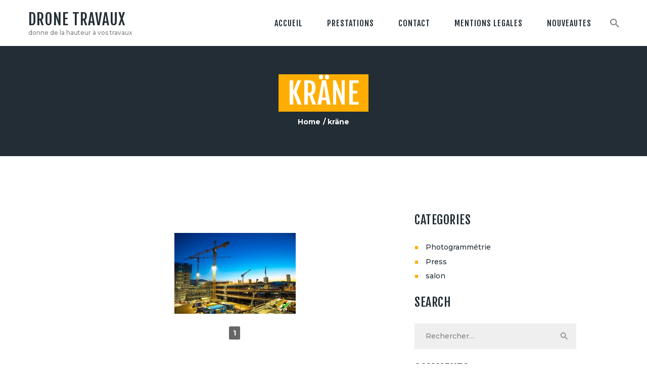

--- FILE ---
content_type: text/html; charset=UTF-8
request_url: https://dronetravaux.com/ngg_tag/krane/
body_size: 13693
content:
<!DOCTYPE html><html lang="fr-FR" class="no-js scheme_default"><head><meta charset="UTF-8"><meta name="viewport" content="width=device-width, initial-scale=1, maximum-scale=1"><meta name="format-detection" content="telephone=no"><link rel="stylesheet" id="ao_optimized_gfonts" href="https://fonts.googleapis.com/css?family=Ubuntu%7CFjalla+One:400,400italic,700,700italic%7CMontserrat:400,500,700&#038;subset=greek%2Clatin%2Cgreek-ext%2Cvietnamese%2Ccyrillic-ext%2Clatin-ext%2Ccyrillic%2Clatin%2Clatin-ext&amp;display=swap" /><link rel="profile" href="https://gmpg.org/xfn/11"><link rel="pingback" href=""><link media="all" href="https://dronetravaux.com/wp-content/cache/autoptimize/css/autoptimize_833c85b9841dd7be3b4b9545d3ddcf88.css" rel="stylesheet" /><link media="only screen and (max-width: 768px)" href="https://dronetravaux.com/wp-content/cache/autoptimize/css/autoptimize_164ccbfc71db096c97870abc99e0edd8.css" rel="stylesheet" /><title>kräne &#8211; Drone Travaux</title><meta name='robots' content='max-image-preview:large' /><link rel='dns-prefetch' href='//ajax.googleapis.com' /><link href='https://sp-ao.shortpixel.ai' rel='preconnect' /><link href='https://fonts.gstatic.com' crossorigin='anonymous' rel='preconnect' /><link rel="alternate" type="application/rss+xml" title="Drone Travaux &raquo; Flux" href="https://dronetravaux.com/feed/" /><link rel="alternate" type="application/rss+xml" title="Drone Travaux &raquo; Flux des commentaires" href="https://dronetravaux.com/comments/feed/" /><link rel="alternate" type="application/rss+xml" title="Flux pour Drone Travaux &raquo; kräne Mot-Clé de l&#039;image" href="https://dronetravaux.com/ngg_tag/krane/feed/" /><link rel="alternate" title="oEmbed (JSON)" type="application/json+oembed" href="https://dronetravaux.com/wp-json/oembed/1.0/embed?url" /><link rel="alternate" title="oEmbed (XML)" type="text/xml+oembed" href="https://dronetravaux.com/wp-json/oembed/1.0/embed?url&#038;format=xml" /><link property="stylesheet" rel='stylesheet' id='jquery-ui-theme-css' href='https://ajax.googleapis.com/ajax/libs/jqueryui/1.11.4/themes/smoothness/jquery-ui.min.css' type='text/css' media='all' /> <script type="text/javascript" src="https://dronetravaux.com/wp-includes/js/jquery/jquery.min.js" id="jquery-core-js"></script> <link rel="https://api.w.org/" href="https://dronetravaux.com/wp-json/" /><link rel="alternate" title="JSON" type="application/json" href="https://dronetravaux.com/wp-json/wp/v2/posts/0" /> <script type="text/javascript">window.ccb_nonces = {"ccb_paypal":"ba38423850","ccb_stripe":"105eeef6f5","ccb_contact_form":"8051e04a33","ccb_woocommerce":"200e601074"};</script> <script>document.documentElement.className = document.documentElement.className.replace( 'no-js', 'js' );</script> <noscript><style>.woocommerce-product-gallery{ opacity: 1 !important; }</style></noscript><meta name="generator" content="Powered by WPBakery Page Builder - drag and drop page builder for WordPress."/><meta name="generator" content="Powered by Slider Revolution 6.1.1 - responsive, Mobile-Friendly Slider Plugin for WordPress with comfortable drag and drop interface." /><link rel="icon" href="https://sp-ao.shortpixel.ai/client/q_glossy,ret_img,w_32,h_32/https://dronetravaux.com/wp-content/uploads/2019/09/cropped-logo-32x32.jpg" sizes="32x32" /><link rel="icon" href="https://sp-ao.shortpixel.ai/client/q_glossy,ret_img,w_192,h_192/https://dronetravaux.com/wp-content/uploads/2019/09/cropped-logo-192x192.jpg" sizes="192x192" /><link rel="apple-touch-icon" href="https://sp-ao.shortpixel.ai/client/q_glossy,ret_img,w_180,h_180/https://dronetravaux.com/wp-content/uploads/2019/09/cropped-logo-180x180.jpg" /><meta name="msapplication-TileImage" content="https://dronetravaux.com/wp-content/uploads/2019/09/cropped-logo-270x270.jpg" /> <script type="text/javascript">function setREVStartSize(a){try{var b,c=document.getElementById(a.c).parentNode.offsetWidth;if(c=0===c||isNaN(c)?window.innerWidth:c,a.tabw=void 0===a.tabw?0:parseInt(a.tabw),a.thumbw=void 0===a.thumbw?0:parseInt(a.thumbw),a.tabh=void 0===a.tabh?0:parseInt(a.tabh),a.thumbh=void 0===a.thumbh?0:parseInt(a.thumbh),a.tabhide=void 0===a.tabhide?0:parseInt(a.tabhide),a.thumbhide=void 0===a.thumbhide?0:parseInt(a.thumbhide),a.mh=void 0===a.mh||""==a.mh?0:a.mh,"fullscreen"===a.layout||"fullscreen"===a.l)b=Math.max(a.mh,window.innerHeight);else{for(var d in a.gw=Array.isArray(a.gw)?a.gw:[a.gw],a.rl)(void 0===a.gw[d]||0===a.gw[d])&&(a.gw[d]=a.gw[d-1]);for(var d in a.gh=void 0===a.el||""===a.el||Array.isArray(a.el)&&0==a.el.length?a.gh:a.el,a.gh=Array.isArray(a.gh)?a.gh:[a.gh],a.rl)(void 0===a.gh[d]||0===a.gh[d])&&(a.gh[d]=a.gh[d-1]);var e,f=Array(a.rl.length),g=0;for(var d in a.tabw=a.tabhide>=c?0:a.tabw,a.thumbw=a.thumbhide>=c?0:a.thumbw,a.tabh=a.tabhide>=c?0:a.tabh,a.thumbh=a.thumbhide>=c?0:a.thumbh,a.rl)f[d]=a.rl[d]<window.innerWidth?0:a.rl[d];for(var d in e=f[0],f)e>f[d]&&0<f[d]&&(e=f[d],g=d);var h=c>a.gw[g]+a.tabw+a.thumbw?1:(c-(a.tabw+a.thumbw))/a.gw[g];b=a.gh[g]*h+(a.tabh+a.thumbh)}void 0===window.rs_init_css&&(window.rs_init_css=document.head.appendChild(document.createElement("style"))),document.getElementById(a.c).height=b,window.rs_init_css.innerHTML+="#"+a.c+"_wrapper { height: "+b+"px }"}catch(a){console.log("Failure at Presize of Slider:"+a)}};</script> <noscript><style>.wpb_animate_when_almost_visible { opacity: 1; }</style></noscript><script src="https://dronetravaux.com/wp-content/cache/autoptimize/js/autoptimize_3af4877633e35b7aed71d8a861e9de25.js"></script><link property="stylesheet" rel='stylesheet' id='ngg_trigger_buttons-css' href='https://dronetravaux.com/wp-content/plugins/nextgen-gallery/products/photocrati_nextgen/modules/nextgen_gallery_display/static/trigger_buttons.css' type='text/css' media='all' />
<link property="stylesheet" rel='stylesheet' id='simplelightbox-0-css' href='https://dronetravaux.com/wp-content/plugins/nextgen-gallery/products/photocrati_nextgen/modules/lightbox/static/simplelightbox/simple-lightbox.css' type='text/css' media='all' />
<link property="stylesheet" rel='stylesheet' id='fontawesome_v4_shim_style-css' href='https://use.fontawesome.com/releases/v5.3.1/css/v4-shims.css' type='text/css' media='all' />
<link property="stylesheet" rel='stylesheet' id='fontawesome-css' href='https://use.fontawesome.com/releases/v5.3.1/css/all.css' type='text/css' media='all' />
<link property="stylesheet" rel='stylesheet' id='nextgen_basic_thumbnails_style-css' href='https://dronetravaux.com/wp-content/plugins/nextgen-gallery/products/photocrati_nextgen/modules/nextgen_basic_gallery/static/thumbnails/nextgen_basic_thumbnails.css' type='text/css' media='all' />
<link property="stylesheet" rel='stylesheet' id='nextgen_pagination_style-css' href='https://dronetravaux.com/wp-content/plugins/nextgen-gallery/products/photocrati_nextgen/modules/nextgen_pagination/static/style.css' type='text/css' media='all' />
<style id='global-styles-inline-css' type='text/css'>
:root{--wp--preset--aspect-ratio--square: 1;--wp--preset--aspect-ratio--4-3: 4/3;--wp--preset--aspect-ratio--3-4: 3/4;--wp--preset--aspect-ratio--3-2: 3/2;--wp--preset--aspect-ratio--2-3: 2/3;--wp--preset--aspect-ratio--16-9: 16/9;--wp--preset--aspect-ratio--9-16: 9/16;--wp--preset--color--black: #000000;--wp--preset--color--cyan-bluish-gray: #abb8c3;--wp--preset--color--white: #ffffff;--wp--preset--color--pale-pink: #f78da7;--wp--preset--color--vivid-red: #cf2e2e;--wp--preset--color--luminous-vivid-orange: #ff6900;--wp--preset--color--luminous-vivid-amber: #fcb900;--wp--preset--color--light-green-cyan: #7bdcb5;--wp--preset--color--vivid-green-cyan: #00d084;--wp--preset--color--pale-cyan-blue: #8ed1fc;--wp--preset--color--vivid-cyan-blue: #0693e3;--wp--preset--color--vivid-purple: #9b51e0;--wp--preset--color--bg-color: #ffffff;--wp--preset--color--bd-color: #dbdada;--wp--preset--color--text: #7e8285;--wp--preset--color--text-dark: #222d35;--wp--preset--color--text-light: #b7b7b7;--wp--preset--color--text-link: #ffad00;--wp--preset--color--text-hover: #ffad00;--wp--preset--color--text-link-2: #80d572;--wp--preset--color--text-hover-2: #8be77c;--wp--preset--color--text-link-3: #ddb837;--wp--preset--color--text-hover-3: #eec432;--wp--preset--gradient--vivid-cyan-blue-to-vivid-purple: linear-gradient(135deg,rgb(6,147,227) 0%,rgb(155,81,224) 100%);--wp--preset--gradient--light-green-cyan-to-vivid-green-cyan: linear-gradient(135deg,rgb(122,220,180) 0%,rgb(0,208,130) 100%);--wp--preset--gradient--luminous-vivid-amber-to-luminous-vivid-orange: linear-gradient(135deg,rgb(252,185,0) 0%,rgb(255,105,0) 100%);--wp--preset--gradient--luminous-vivid-orange-to-vivid-red: linear-gradient(135deg,rgb(255,105,0) 0%,rgb(207,46,46) 100%);--wp--preset--gradient--very-light-gray-to-cyan-bluish-gray: linear-gradient(135deg,rgb(238,238,238) 0%,rgb(169,184,195) 100%);--wp--preset--gradient--cool-to-warm-spectrum: linear-gradient(135deg,rgb(74,234,220) 0%,rgb(151,120,209) 20%,rgb(207,42,186) 40%,rgb(238,44,130) 60%,rgb(251,105,98) 80%,rgb(254,248,76) 100%);--wp--preset--gradient--blush-light-purple: linear-gradient(135deg,rgb(255,206,236) 0%,rgb(152,150,240) 100%);--wp--preset--gradient--blush-bordeaux: linear-gradient(135deg,rgb(254,205,165) 0%,rgb(254,45,45) 50%,rgb(107,0,62) 100%);--wp--preset--gradient--luminous-dusk: linear-gradient(135deg,rgb(255,203,112) 0%,rgb(199,81,192) 50%,rgb(65,88,208) 100%);--wp--preset--gradient--pale-ocean: linear-gradient(135deg,rgb(255,245,203) 0%,rgb(182,227,212) 50%,rgb(51,167,181) 100%);--wp--preset--gradient--electric-grass: linear-gradient(135deg,rgb(202,248,128) 0%,rgb(113,206,126) 100%);--wp--preset--gradient--midnight: linear-gradient(135deg,rgb(2,3,129) 0%,rgb(40,116,252) 100%);--wp--preset--font-size--small: 13px;--wp--preset--font-size--medium: 20px;--wp--preset--font-size--large: 36px;--wp--preset--font-size--x-large: 42px;--wp--preset--spacing--20: 0.44rem;--wp--preset--spacing--30: 0.67rem;--wp--preset--spacing--40: 1rem;--wp--preset--spacing--50: 1.5rem;--wp--preset--spacing--60: 2.25rem;--wp--preset--spacing--70: 3.38rem;--wp--preset--spacing--80: 5.06rem;--wp--preset--shadow--natural: 6px 6px 9px rgba(0, 0, 0, 0.2);--wp--preset--shadow--deep: 12px 12px 50px rgba(0, 0, 0, 0.4);--wp--preset--shadow--sharp: 6px 6px 0px rgba(0, 0, 0, 0.2);--wp--preset--shadow--outlined: 6px 6px 0px -3px rgb(255, 255, 255), 6px 6px rgb(0, 0, 0);--wp--preset--shadow--crisp: 6px 6px 0px rgb(0, 0, 0);}:where(.is-layout-flex){gap: 0.5em;}:where(.is-layout-grid){gap: 0.5em;}body .is-layout-flex{display: flex;}.is-layout-flex{flex-wrap: wrap;align-items: center;}.is-layout-flex > :is(*, div){margin: 0;}body .is-layout-grid{display: grid;}.is-layout-grid > :is(*, div){margin: 0;}:where(.wp-block-columns.is-layout-flex){gap: 2em;}:where(.wp-block-columns.is-layout-grid){gap: 2em;}:where(.wp-block-post-template.is-layout-flex){gap: 1.25em;}:where(.wp-block-post-template.is-layout-grid){gap: 1.25em;}.has-black-color{color: var(--wp--preset--color--black) !important;}.has-cyan-bluish-gray-color{color: var(--wp--preset--color--cyan-bluish-gray) !important;}.has-white-color{color: var(--wp--preset--color--white) !important;}.has-pale-pink-color{color: var(--wp--preset--color--pale-pink) !important;}.has-vivid-red-color{color: var(--wp--preset--color--vivid-red) !important;}.has-luminous-vivid-orange-color{color: var(--wp--preset--color--luminous-vivid-orange) !important;}.has-luminous-vivid-amber-color{color: var(--wp--preset--color--luminous-vivid-amber) !important;}.has-light-green-cyan-color{color: var(--wp--preset--color--light-green-cyan) !important;}.has-vivid-green-cyan-color{color: var(--wp--preset--color--vivid-green-cyan) !important;}.has-pale-cyan-blue-color{color: var(--wp--preset--color--pale-cyan-blue) !important;}.has-vivid-cyan-blue-color{color: var(--wp--preset--color--vivid-cyan-blue) !important;}.has-vivid-purple-color{color: var(--wp--preset--color--vivid-purple) !important;}.has-black-background-color{background-color: var(--wp--preset--color--black) !important;}.has-cyan-bluish-gray-background-color{background-color: var(--wp--preset--color--cyan-bluish-gray) !important;}.has-white-background-color{background-color: var(--wp--preset--color--white) !important;}.has-pale-pink-background-color{background-color: var(--wp--preset--color--pale-pink) !important;}.has-vivid-red-background-color{background-color: var(--wp--preset--color--vivid-red) !important;}.has-luminous-vivid-orange-background-color{background-color: var(--wp--preset--color--luminous-vivid-orange) !important;}.has-luminous-vivid-amber-background-color{background-color: var(--wp--preset--color--luminous-vivid-amber) !important;}.has-light-green-cyan-background-color{background-color: var(--wp--preset--color--light-green-cyan) !important;}.has-vivid-green-cyan-background-color{background-color: var(--wp--preset--color--vivid-green-cyan) !important;}.has-pale-cyan-blue-background-color{background-color: var(--wp--preset--color--pale-cyan-blue) !important;}.has-vivid-cyan-blue-background-color{background-color: var(--wp--preset--color--vivid-cyan-blue) !important;}.has-vivid-purple-background-color{background-color: var(--wp--preset--color--vivid-purple) !important;}.has-black-border-color{border-color: var(--wp--preset--color--black) !important;}.has-cyan-bluish-gray-border-color{border-color: var(--wp--preset--color--cyan-bluish-gray) !important;}.has-white-border-color{border-color: var(--wp--preset--color--white) !important;}.has-pale-pink-border-color{border-color: var(--wp--preset--color--pale-pink) !important;}.has-vivid-red-border-color{border-color: var(--wp--preset--color--vivid-red) !important;}.has-luminous-vivid-orange-border-color{border-color: var(--wp--preset--color--luminous-vivid-orange) !important;}.has-luminous-vivid-amber-border-color{border-color: var(--wp--preset--color--luminous-vivid-amber) !important;}.has-light-green-cyan-border-color{border-color: var(--wp--preset--color--light-green-cyan) !important;}.has-vivid-green-cyan-border-color{border-color: var(--wp--preset--color--vivid-green-cyan) !important;}.has-pale-cyan-blue-border-color{border-color: var(--wp--preset--color--pale-cyan-blue) !important;}.has-vivid-cyan-blue-border-color{border-color: var(--wp--preset--color--vivid-cyan-blue) !important;}.has-vivid-purple-border-color{border-color: var(--wp--preset--color--vivid-purple) !important;}.has-vivid-cyan-blue-to-vivid-purple-gradient-background{background: var(--wp--preset--gradient--vivid-cyan-blue-to-vivid-purple) !important;}.has-light-green-cyan-to-vivid-green-cyan-gradient-background{background: var(--wp--preset--gradient--light-green-cyan-to-vivid-green-cyan) !important;}.has-luminous-vivid-amber-to-luminous-vivid-orange-gradient-background{background: var(--wp--preset--gradient--luminous-vivid-amber-to-luminous-vivid-orange) !important;}.has-luminous-vivid-orange-to-vivid-red-gradient-background{background: var(--wp--preset--gradient--luminous-vivid-orange-to-vivid-red) !important;}.has-very-light-gray-to-cyan-bluish-gray-gradient-background{background: var(--wp--preset--gradient--very-light-gray-to-cyan-bluish-gray) !important;}.has-cool-to-warm-spectrum-gradient-background{background: var(--wp--preset--gradient--cool-to-warm-spectrum) !important;}.has-blush-light-purple-gradient-background{background: var(--wp--preset--gradient--blush-light-purple) !important;}.has-blush-bordeaux-gradient-background{background: var(--wp--preset--gradient--blush-bordeaux) !important;}.has-luminous-dusk-gradient-background{background: var(--wp--preset--gradient--luminous-dusk) !important;}.has-pale-ocean-gradient-background{background: var(--wp--preset--gradient--pale-ocean) !important;}.has-electric-grass-gradient-background{background: var(--wp--preset--gradient--electric-grass) !important;}.has-midnight-gradient-background{background: var(--wp--preset--gradient--midnight) !important;}.has-small-font-size{font-size: var(--wp--preset--font-size--small) !important;}.has-medium-font-size{font-size: var(--wp--preset--font-size--medium) !important;}.has-large-font-size{font-size: var(--wp--preset--font-size--large) !important;}.has-x-large-font-size{font-size: var(--wp--preset--font-size--x-large) !important;}
/*# sourceURL=global-styles-inline-css */
</style>
<link property="stylesheet" rel='stylesheet' id='nggallery-css' href='https://dronetravaux.com/wp-content/plugins/nextgen-gallery/products/photocrati_nextgen/modules/ngglegacy/css/nggallery.css' type='text/css' media='all' />
</head><body data-rsssl=1 class="wp-singular -template-default page page-id- page-parent wp-theme-drone-media-old theme-drone-media-old woocommerce-no-js body_tag scheme_default blog_mode_page body_style_wide is_single sidebar_show sidebar_right header_type_default header_style_header-default header_position_default header_mobile_disabled menu_style_top no_layout wpb-js-composer js-comp-ver-6.0.5 vc_responsive"><div class="body_wrap"><div class="page_wrap"><header class="top_panel top_panel_default without_bg_image scheme_default"><div class="top_panel_navi sc_layouts_row sc_layouts_row_type_compact sc_layouts_row_fixed sc_layouts_row_fixed_always"><div class="content_wrap"><div class="columns_wrap columns_fluid"><div class="sc_layouts_column sc_layouts_column_align_left sc_layouts_column_icons_position_left sc_layouts_column_fluid column-1_4"><div class="sc_layouts_item"><a class="sc_layouts_logo" href="https://dronetravaux.com/"><span class="logo_text">Drone Travaux</span><span class="logo_slogan">donne de la hauteur à vos travaux</span></a></div></div><div class="sc_layouts_column sc_layouts_column_align_right sc_layouts_column_icons_position_left sc_layouts_column_fluid column-3_4"><div class="sc_layouts_item"><nav itemscope itemtype="http://schema.org/SiteNavigationElement" class="menu_main_nav_area sc_layouts_menu sc_layouts_menu_default sc_layouts_hide_on_mobile"><ul id="menu_main" class="sc_layouts_menu_nav menu_main_nav"><li id="menu-item-146" class="menu-item menu-item-type-custom menu-item-object-custom menu-item-home menu-item-146"><a href="https://dronetravaux.com/"><span>ACCUEIL</span></a></li><li id="menu-item-154" class="menu-item menu-item-type-custom menu-item-object-custom menu-item-154"><a href="https://dronetravaux.com/?page_id=255"><span>PRESTATIONS</span></a></li><li id="menu-item-171" class="menu-item menu-item-type-post_type menu-item-object-page menu-item-171"><a href="https://dronetravaux.com/contacts/"><span>CONTACT</span></a></li><li id="menu-item-1244" class="menu-item menu-item-type-post_type menu-item-object-page menu-item-1244"><a href="https://dronetravaux.com/privacy-policy/"><span>MENTIONS LEGALES</span></a></li><li id="menu-item-1274" class="menu-item menu-item-type-post_type menu-item-object-page current_page_parent menu-item-1274"><a href="https://dronetravaux.com/all-posts/"><span>NOUVEAUTES</span></a></li></ul></nav><div class="sc_layouts_iconed_text sc_layouts_menu_mobile_button"> <a class="sc_layouts_item_link sc_layouts_iconed_text_link" href="#"> <span class="sc_layouts_item_icon sc_layouts_iconed_text_icon trx_addons_icon-menu"></span> </a></div></div><div class="sc_layouts_item"><div class="search_wrap search_style_fullscreen header_search"><div class="search_form_wrap"><form role="search" method="get" class="search_form" action="https://dronetravaux.com/"> <input type="text" class="search_field" placeholder="Search" value="" name="s"> <button type="submit" class="search_submit trx_addons_icon-search"></button> <a class="search_close trx_addons_icon-delete"></a></form></div></div></div></div></div></div></div><div class="top_panel_title sc_layouts_row scheme_dark sc_layouts_row_type_normal"><div class="content_wrap"><div class="sc_layouts_column sc_layouts_column_align_center"><div class="sc_layouts_item"><div class="sc_layouts_title sc_align_center"><div class="sc_layouts_title_title"><h1 itemprop="headline" class="sc_layouts_title_caption">kräne</h1></div><div class="sc_layouts_title_breadcrumbs"><div class="breadcrumbs"><a class="breadcrumbs_item home" href="https://dronetravaux.com/">Home</a><span class="breadcrumbs_delimiter"></span><span class="breadcrumbs_item current">kräne</span></div></div></div></div></div></div></div></header><div class="menu_mobile_overlay"></div><div class="menu_mobile menu_mobile_fullscreen scheme_dark"><div class="menu_mobile_inner"> <a class="menu_mobile_close icon-cancel"></a><a class="sc_layouts_logo" href="https://dronetravaux.com/"><span class="logo_text">Drone Travaux</span><span class="logo_slogan">donne de la hauteur à vos travaux</span></a><nav itemscope itemtype="http://schema.org/SiteNavigationElement" class="menu_mobile_nav_area sc_layouts_menu sc_layouts_menu_default "><ul id="menu_mobile" class=" menu_mobile_nav"><li id="menu_mobile-item-146" class="menu-item menu-item-type-custom menu-item-object-custom menu-item-home menu-item-146"><a href="https://dronetravaux.com/"><span>ACCUEIL</span></a></li><li id="menu_mobile-item-154" class="menu-item menu-item-type-custom menu-item-object-custom menu-item-154"><a href="https://dronetravaux.com/?page_id=255"><span>PRESTATIONS</span></a></li><li id="menu_mobile-item-171" class="menu-item menu-item-type-post_type menu-item-object-page menu-item-171"><a href="https://dronetravaux.com/contacts/"><span>CONTACT</span></a></li><li id="menu_mobile-item-1244" class="menu-item menu-item-type-post_type menu-item-object-page menu-item-1244"><a href="https://dronetravaux.com/privacy-policy/"><span>MENTIONS LEGALES</span></a></li><li id="menu_mobile-item-1274" class="menu-item menu-item-type-post_type menu-item-object-page current_page_parent menu-item-1274"><a href="https://dronetravaux.com/all-posts/"><span>NOUVEAUTES</span></a></li></ul></nav><div class="search_wrap search_style_normal search_mobile"><div class="search_form_wrap"><form role="search" method="get" class="search_form" action="https://dronetravaux.com/"> <input type="text" class="search_field" placeholder="Search" value="" name="s"> <button type="submit" class="search_submit trx_addons_icon-search"></button></form></div></div><div class="socials_mobile"><a target="_blank" href="https://twitter.com/ancora_themes" class="social_item social_item_style_icons social_item_type_icons"><span class="social_icon social_icon_twitter"><span class="icon-twitter"></span></span></a><a target="_blank" href="#" class="social_item social_item_style_icons social_item_type_icons"><span class="social_icon social_icon_vine"><span class="icon-vine"></span></span></a><a target="_blank" href="https://www.facebook.com/AncoraThemes/" class="social_item social_item_style_icons social_item_type_icons"><span class="social_icon social_icon_facebook"><span class="icon-facebook"></span></span></a><a target="_blank" href="https://www.instagram.com/ancora_themes/" class="social_item social_item_style_icons social_item_type_icons"><span class="social_icon social_icon_instagramm"><span class="icon-instagramm"></span></span></a><a target="_blank" href="https://www.youtube.com/channel/UCdIjRh7-lPVHqTTKpaf8PLA" class="social_item social_item_style_icons social_item_type_icons"><span class="social_icon social_icon_youtube"><span class="icon-youtube"></span></span></a></div></div></div><div class="page_content_wrap"><div class="content_wrap"><div class="content"><article id="post-0" class="post_item_single post_type_page post-0 page type-page status-publish hentry"><div class="post_content entry-content"><div
 class="ngg-galleryoverview default-view "
 id="ngg-gallery-606edd8b8f2a370f37112811f5d28374-1"><div id="ngg-image-0" class="ngg-gallery-thumbnail-box " ><div class="ngg-gallery-thumbnail"> <a href="https://dronetravaux.com/wp-content/gallery/drone/AdobeStock_59265048.jpeg"
 title="Chantier Luxembourg"
 data-src="https://dronetravaux.com/wp-content/gallery/drone/AdobeStock_59265048.jpeg"
 data-thumbnail="https://dronetravaux.com/wp-content/gallery/drone/thumbs/thumbs_AdobeStock_59265048.jpeg"
 data-image-id="2"
 data-title="Chantier Luxembourg"
 data-description="Chantier Luxembourg"
 data-image-slug="adobestock_59265048"
 class="ngg-simplelightbox" rel="606edd8b8f2a370f37112811f5d28374"> <img
 title="Chantier Luxembourg"
 alt="Chantier Luxembourg"
 
 width="240"
 height="160"
 style="max-width:100%;"
 data-src="https://sp-ao.shortpixel.ai/client/q_glossy,ret_img,w_240,h_160/https://dronetravaux.com/wp-content/gallery/drone/thumbs/thumbs_AdobeStock_59265048.jpeg" class="lazyload" src="[data-uri]" /><noscript><img
 title="Chantier Luxembourg"
 alt="Chantier Luxembourg"
 src="https://sp-ao.shortpixel.ai/client/q_glossy,ret_img,w_240,h_160/https://dronetravaux.com/wp-content/gallery/drone/thumbs/thumbs_AdobeStock_59265048.jpeg"
 width="240"
 height="160"
 style="max-width:100%;"
 /></noscript> </a></div></div> <br style="clear: both" /><div class='ngg-navigation'><span class='current'>1</span></div></div></div></article></div><div class="sidebar right widget_area" role="complementary"><div class="sidebar_inner"><aside id="categories-2" class="widget widget_categories"><h5 class="widget_title">Categories</h5><ul><li class="cat-item cat-item-145"><a href="https://dronetravaux.com/category/photogrammetrie/">Photogrammétrie</a></li><li class="cat-item cat-item-153"><a href="https://dronetravaux.com/category/press/">Press</a></li><li class="cat-item cat-item-152"><a href="https://dronetravaux.com/category/salon/">salon</a></li></ul></aside><aside id="search-2" class="widget widget_search"><h5 class="widget_title">Search</h5><form role="search" method="get" class="search-form" action="https://dronetravaux.com/"> <label> <span class="screen-reader-text">Rechercher :</span> <input type="search" class="search-field" placeholder="Rechercher…" value="" name="s" /> </label> <input type="submit" class="search-submit" value="Rechercher" /></form></aside><aside id="recent-comments-2" class="widget widget_recent_comments"><h5 class="widget_title">Comments</h5><ul id="recentcomments"><li class="recentcomments"><span class="comment-author-link">Tomasz Piasecki</span> dans <a href="https://dronetravaux.com/services/demoussage/#comment-9">LUX Démoussage</a></li></ul></aside><aside id="tag_cloud-2" class="widget widget_tag_cloud"><h5 class="widget_title">Tags</h5><div class="tagcloud"><a href="https://dronetravaux.com/tag/camera/" class="tag-cloud-link tag-link-34 tag-link-position-1" style="font-size: 8pt;" aria-label="camera (1 élément)">camera</a> <a href="https://dronetravaux.com/tag/chilled/" class="tag-cloud-link tag-link-36 tag-link-position-2" style="font-size: 8pt;" aria-label="chilled (1 élément)">chilled</a> <a href="https://dronetravaux.com/tag/coctail/" class="tag-cloud-link tag-link-37 tag-link-position-3" style="font-size: 8pt;" aria-label="coctail (1 élément)">coctail</a> <a href="https://dronetravaux.com/tag/cool/" class="tag-cloud-link tag-link-35 tag-link-position-4" style="font-size: 8pt;" aria-label="cool (1 élément)">cool</a> <a href="https://dronetravaux.com/tag/dark/" class="tag-cloud-link tag-link-46 tag-link-position-5" style="font-size: 11.111111111111pt;" aria-label="dark (2 éléments)">dark</a> <a href="https://dronetravaux.com/tag/drone/" class="tag-cloud-link tag-link-146 tag-link-position-6" style="font-size: 14.913580246914pt;" aria-label="Drone (4 éléments)">Drone</a> <a href="https://dronetravaux.com/tag/demoussage/" class="tag-cloud-link tag-link-154 tag-link-position-7" style="font-size: 11.111111111111pt;" aria-label="Démoussage (2 éléments)">Démoussage</a> <a href="https://dronetravaux.com/tag/food/" class="tag-cloud-link tag-link-32 tag-link-position-8" style="font-size: 14.913580246914pt;" aria-label="food (4 éléments)">food</a> <a href="https://dronetravaux.com/tag/hardware/" class="tag-cloud-link tag-link-42 tag-link-position-9" style="font-size: 16.296296296296pt;" aria-label="hardware (5 éléments)">hardware</a> <a href="https://dronetravaux.com/tag/hipster/" class="tag-cloud-link tag-link-33 tag-link-position-10" style="font-size: 22pt;" aria-label="hipster (12 éléments)">hipster</a> <a href="https://dronetravaux.com/tag/holidays/" class="tag-cloud-link tag-link-38 tag-link-position-11" style="font-size: 16.296296296296pt;" aria-label="holidays (5 éléments)">holidays</a> <a href="https://dronetravaux.com/tag/innovation/" class="tag-cloud-link tag-link-151 tag-link-position-12" style="font-size: 13.185185185185pt;" aria-label="innovation (3 éléments)">innovation</a> <a href="https://dronetravaux.com/tag/light/" class="tag-cloud-link tag-link-39 tag-link-position-13" style="font-size: 18.37037037037pt;" aria-label="light (7 éléments)">light</a> <a href="https://dronetravaux.com/tag/mac/" class="tag-cloud-link tag-link-45 tag-link-position-14" style="font-size: 13.185185185185pt;" aria-label="mac (3 éléments)">mac</a> <a href="https://dronetravaux.com/tag/nouveaute/" class="tag-cloud-link tag-link-155 tag-link-position-15" style="font-size: 11.111111111111pt;" aria-label="nouveauté (2 éléments)">nouveauté</a> <a href="https://dronetravaux.com/tag/photogrammetrie/" class="tag-cloud-link tag-link-148 tag-link-position-16" style="font-size: 8pt;" aria-label="Photogrammétrie (1 élément)">Photogrammétrie</a> <a href="https://dronetravaux.com/tag/photogrammetry/" class="tag-cloud-link tag-link-149 tag-link-position-17" style="font-size: 8pt;" aria-label="Photogrammétry (1 élément)">Photogrammétry</a> <a href="https://dronetravaux.com/tag/place/" class="tag-cloud-link tag-link-40 tag-link-position-18" style="font-size: 13.185185185185pt;" aria-label="place (3 éléments)">place</a> <a href="https://dronetravaux.com/tag/retro/" class="tag-cloud-link tag-link-43 tag-link-position-19" style="font-size: 11.111111111111pt;" aria-label="retro (2 éléments)">retro</a> <a href="https://dronetravaux.com/tag/technique/" class="tag-cloud-link tag-link-156 tag-link-position-20" style="font-size: 11.111111111111pt;" aria-label="technique (2 éléments)">technique</a> <a href="https://dronetravaux.com/tag/technologie/" class="tag-cloud-link tag-link-157 tag-link-position-21" style="font-size: 11.111111111111pt;" aria-label="technologie (2 éléments)">technologie</a> <a href="https://dronetravaux.com/tag/travaux/" class="tag-cloud-link tag-link-150 tag-link-position-22" style="font-size: 8pt;" aria-label="Travaux (1 élément)">Travaux</a> <a href="https://dronetravaux.com/tag/uav/" class="tag-cloud-link tag-link-147 tag-link-position-23" style="font-size: 13.185185185185pt;" aria-label="UAV (3 éléments)">UAV</a> <a href="https://dronetravaux.com/tag/video-2/" class="tag-cloud-link tag-link-41 tag-link-position-24" style="font-size: 17.506172839506pt;" aria-label="video-2 (6 éléments)">video-2</a> <a href="https://dronetravaux.com/tag/watch/" class="tag-cloud-link tag-link-44 tag-link-position-25" style="font-size: 8pt;" aria-label="watch (1 élément)">watch</a></div></aside></div></div></div></div><footer class="footer_wrap footer_default scheme_dark"><div class="footer_copyright_wrap scheme_"><div class="footer_copyright_inner"><div class="content_wrap"><div class="copyright_text">AncoraThemes &copy; 2026. All rights reserved.</div></div></div></div></footer></div></div> <!-- ngg_resource_manager_marker --><script type="text/javascript" id="contact-form-7-js-extra">
/* <![CDATA[ */
var wpcf7 = {"apiSettings":{"root":"https://dronetravaux.com/wp-json/contact-form-7/v1","namespace":"contact-form-7/v1"}};
//# sourceURL=contact-form-7-js-extra
/* ]]> */
</script>
<script type="text/javascript" src="https://dronetravaux.com/wp-content/plugins/contact-form-7/includes/js/scripts.js" id="contact-form-7-js"></script>
<script type="text/javascript" src="https://dronetravaux.com/wp-includes/js/jquery/ui/core.min.js" id="jquery-ui-core-js"></script>
<script type="text/javascript" src="https://dronetravaux.com/wp-includes/js/jquery/ui/datepicker.min.js" id="jquery-ui-datepicker-js"></script>
<script type="text/javascript" id="jquery-ui-datepicker-js-after">
/* <![CDATA[ */
jQuery(function(jQuery){jQuery.datepicker.setDefaults({"closeText":"Fermer","currentText":"Aujourd\u2019hui","monthNames":["janvier","f\u00e9vrier","mars","avril","mai","juin","juillet","ao\u00fbt","septembre","octobre","novembre","d\u00e9cembre"],"monthNamesShort":["Jan","F\u00e9v","Mar","Avr","Mai","Juin","Juil","Ao\u00fbt","Sep","Oct","Nov","D\u00e9c"],"nextText":"Suivant","prevText":"Pr\u00e9c\u00e9dent","dayNames":["dimanche","lundi","mardi","mercredi","jeudi","vendredi","samedi"],"dayNamesShort":["dim","lun","mar","mer","jeu","ven","sam"],"dayNamesMin":["D","L","M","M","J","V","S"],"dateFormat":"d MM yy","firstDay":1,"isRTL":false});});
//# sourceURL=jquery-ui-datepicker-js-after
/* ]]> */
</script>
<script type="text/javascript" src="https://ajax.googleapis.com/ajax/libs/jqueryui/1.11.4/i18n/datepicker-fr.min.js" id="jquery-ui-fr-js"></script>
<script type="text/javascript" src="https://dronetravaux.com/wp-content/plugins/contact-form-7-datepicker/js/jquery-ui-timepicker/jquery-ui-timepicker-addon.min.js" id="jquery-ui-timepicker-js"></script>
<script type="text/javascript" src="https://dronetravaux.com/wp-content/plugins/contact-form-7-datepicker/js/jquery-ui-timepicker/i18n/jquery-ui-timepicker-fr.js" id="jquery-ui-timepicker-fr-js"></script>
<script type="text/javascript" src="https://dronetravaux.com/wp-includes/js/jquery/ui/mouse.min.js" id="jquery-ui-mouse-js"></script>
<script type="text/javascript" src="https://dronetravaux.com/wp-includes/js/jquery/ui/slider.min.js" id="jquery-ui-slider-js"></script>
<script type="text/javascript" src="https://dronetravaux.com/wp-includes/js/jquery/ui/controlgroup.min.js" id="jquery-ui-controlgroup-js"></script>
<script type="text/javascript" src="https://dronetravaux.com/wp-includes/js/jquery/ui/checkboxradio.min.js" id="jquery-ui-checkboxradio-js"></script>
<script type="text/javascript" src="https://dronetravaux.com/wp-includes/js/jquery/ui/button.min.js" id="jquery-ui-button-js"></script>
<script type="text/javascript" src="https://dronetravaux.com/wp-content/plugins/contact-form-7-datepicker/js/jquery-ui-sliderAccess.js" id="jquery-ui-slider-access-js"></script>
<script type="text/javascript" src="https://dronetravaux.com/wp-content/plugins/gallery-videos/JS/modernizr.custom.js" id="cwp-main-js"></script>
<script type="text/javascript" id="Total_Soft_Gallery_Video-js-extra">
/* <![CDATA[ */
var object = {"ajaxurl":"https://dronetravaux.com/wp-admin/admin-ajax.php"};
//# sourceURL=Total_Soft_Gallery_Video-js-extra
/* ]]> */
</script>
<script type="text/javascript" src="https://dronetravaux.com/wp-content/plugins/gallery-videos/JS/Total-Soft-Gallery-Video-Widget.js" id="Total_Soft_Gallery_Video-js"></script>
<script type="text/javascript" id="bwg_frontend-js-extra">
/* <![CDATA[ */
var bwg_objectsL10n = {"bwg_field_required":"field is required.","bwg_mail_validation":"This is not a valid email address.","bwg_search_result":"There are no images matching your search.","bwg_select_tag":"Select Tag","bwg_order_by":"Order By","bwg_search":"Search","bwg_show_ecommerce":"Show Ecommerce","bwg_hide_ecommerce":"Hide Ecommerce","bwg_show_comments":"Show Comments","bwg_hide_comments":"Hide Comments","bwg_restore":"Restore","bwg_maximize":"Maximize","bwg_fullscreen":"Fullscreen","bwg_exit_fullscreen":"Exit Fullscreen","bwg_search_tag":"SEARCH...","bwg_tag_no_match":"No tags found","bwg_all_tags_selected":"All tags selected","bwg_tags_selected":"tags selected","play":"Play","pause":"Pause","is_pro":"","bwg_play":"Play","bwg_pause":"Pause","bwg_hide_info":"Hide info","bwg_show_info":"Show info","bwg_hide_rating":"Hide rating","bwg_show_rating":"Show rating","ok":"Ok","cancel":"Cancel","select_all":"Select all","lazy_load":"0","lazy_loader":"https://dronetravaux.com/wp-content/plugins/photo-gallery/images/ajax_loader.png","front_ajax":"0","bwg_tag_see_all":"see all tags","bwg_tag_see_less":"see less tags"};
//# sourceURL=bwg_frontend-js-extra
/* ]]> */
</script>
<script type="text/javascript" src="https://dronetravaux.com/wp-content/plugins/photo-gallery/js/scripts.min.js" id="bwg_frontend-js"></script>
<script type="text/javascript" src="https://dronetravaux.com/wp-content/plugins/revslider/public/assets/js/revolution.tools.min.js" id="tp-tools-js"></script>
<script type="text/javascript" src="https://dronetravaux.com/wp-content/plugins/revslider/public/assets/js/rs6.min.js" id="revmin-js"></script>
<script type="text/javascript" src="https://dronetravaux.com/wp-content/plugins/trx_addons/js/swiper/swiper.jquery.min.js" id="swiperslider-js"></script>
<script type="text/javascript" src="https://dronetravaux.com/wp-content/plugins/trx_addons/js/magnific/jquery.magnific-popup.min.js" id="magnific-popup-js"></script>
<script type="text/javascript" id="trx_addons-js-extra">
/* <![CDATA[ */
var TRX_ADDONS_STORAGE = {"ajax_url":"https://dronetravaux.com/wp-admin/admin-ajax.php","ajax_nonce":"022e166f45","site_url":"https://dronetravaux.com","post_id":"0","vc_edit_mode":"0","popup_engine":"magnific","animate_inner_links":"0","menu_collapse":"1","user_logged_in":"0","email_mask":"^([a-zA-Z0-9_\\-]+\\.)*[a-zA-Z0-9_\\-]+@[a-z0-9_\\-]+(\\.[a-z0-9_\\-]+)*\\.[a-z]{2,6}$","msg_ajax_error":"Invalid server answer!","msg_magnific_loading":"Loading image","msg_magnific_error":"Error loading image","msg_error_like":"Error saving your like! Please, try again later.","msg_field_name_empty":"The name can't be empty","msg_field_email_empty":"Too short (or empty) email address","msg_field_email_not_valid":"Invalid email address","msg_field_text_empty":"The message text can't be empty","msg_search_error":"Search error! Try again later.","msg_send_complete":"Send message complete!","msg_send_error":"Transmit failed!","ajax_views":"","menu_cache":["#menu_main","#menu_mobile",".menu_mobile_inner \u003E nav \u003E ul"],"login_via_ajax":"1","msg_login_empty":"The Login field can't be empty","msg_login_long":"The Login field is too long","msg_password_empty":"The password can't be empty and shorter then 4 characters","msg_password_long":"The password is too long","msg_login_success":"Login success! The page should be reloaded in 3 sec.","msg_login_error":"Login failed!","msg_not_agree":"Please, read and check 'Terms and Conditions'","msg_email_long":"E-mail address is too long","msg_email_not_valid":"E-mail address is invalid","msg_password_not_equal":"The passwords in both fields are not equal","msg_registration_success":"Registration success! Please log in!","msg_registration_error":"Registration failed!","scroll_to_anchor":"1","update_location_from_anchor":"0","msg_sc_googlemap_not_avail":"Googlemap service is not available","msg_sc_googlemap_geocoder_error":"Error while geocode address"};
//# sourceURL=trx_addons-js-extra
/* ]]> */
</script>
<script type="text/javascript" src="https://dronetravaux.com/wp-content/plugins/trx_addons/js/trx_addons.js" id="trx_addons-js"></script>
<script type="text/javascript" src="https://dronetravaux.com/wp-content/plugins/woocommerce/assets/js/jquery-blockui/jquery.blockUI.min.js" id="jquery-blockui-js"></script>
<script type="text/javascript" id="wc-add-to-cart-js-extra">
/* <![CDATA[ */
var wc_add_to_cart_params = {"ajax_url":"/wp-admin/admin-ajax.php","wc_ajax_url":"/?wc-ajax=%%endpoint%%","i18n_view_cart":"View cart","cart_url":"https://dronetravaux.com/cart/","is_cart":"","cart_redirect_after_add":"no"};
//# sourceURL=wc-add-to-cart-js-extra
/* ]]> */
</script>
<script type="text/javascript" src="https://dronetravaux.com/wp-content/plugins/woocommerce/assets/js/frontend/add-to-cart.min.js" id="wc-add-to-cart-js"></script>
<script type="text/javascript" src="https://dronetravaux.com/wp-content/plugins/woocommerce/assets/js/js-cookie/js.cookie.min.js" id="js-cookie-js"></script>
<script type="text/javascript" id="woocommerce-js-extra">
/* <![CDATA[ */
var woocommerce_params = {"ajax_url":"/wp-admin/admin-ajax.php","wc_ajax_url":"/?wc-ajax=%%endpoint%%"};
//# sourceURL=woocommerce-js-extra
/* ]]> */
</script>
<script type="text/javascript" src="https://dronetravaux.com/wp-content/plugins/woocommerce/assets/js/frontend/woocommerce.min.js" id="woocommerce-js"></script>
<script type="text/javascript" id="wc-cart-fragments-js-extra">
/* <![CDATA[ */
var wc_cart_fragments_params = {"ajax_url":"/wp-admin/admin-ajax.php","wc_ajax_url":"/?wc-ajax=%%endpoint%%","cart_hash_key":"wc_cart_hash_5a514276dd603085a3b4052c418f8d2b","fragment_name":"wc_fragments_5a514276dd603085a3b4052c418f8d2b","request_timeout":"5000"};
//# sourceURL=wc-cart-fragments-js-extra
/* ]]> */
</script>
<script type="text/javascript" src="https://dronetravaux.com/wp-content/plugins/woocommerce/assets/js/frontend/cart-fragments.min.js" id="wc-cart-fragments-js"></script>
<script type="module" src="https://dronetravaux.com/wp-content/plugins/wp-performance-score-booster//assets/js/page-preloader.js" id="wppsb-page-preload-js"></script>
<script type="text/javascript" src="https://dronetravaux.com/wp-content/plugins/js_composer/assets/js/vendors/woocommerce-add-to-cart.js" id="vc_woocommerce-add-to-cart-js-js"></script>
<script type="text/javascript" src="https://dronetravaux.com/wp-content/plugins/wp-smushit/app/assets/js/smush-lazy-load.min.js" id="smush-lazy-load-js"></script>
<script type="text/javascript" src="https://dronetravaux.com/wp-content/plugins/trx_addons/components/cpt/layouts/shortcodes/menu/superfish.min.js" id="superfish-js"></script>
<script type="text/javascript" id="__ytprefs__-js-extra">
/* <![CDATA[ */
var _EPYT_ = {"ajaxurl":"https://dronetravaux.com/wp-admin/admin-ajax.php","security":"7839ee6099","gallery_scrolloffset":"20","eppathtoscripts":"https://dronetravaux.com/wp-content/plugins/youtube-embed-plus/scripts/","eppath":"https://dronetravaux.com/wp-content/plugins/youtube-embed-plus/","epresponsiveselector":"[\"iframe.__youtube_prefs__\",\"iframe[src*='youtube.com']\",\"iframe[src*='youtube-nocookie.com']\",\"iframe[data-ep-src*='youtube.com']\",\"iframe[data-ep-src*='youtube-nocookie.com']\",\"iframe[data-ep-gallerysrc*='youtube.com']\"]","epdovol":"1","version":"13.4.1.2","evselector":"iframe.__youtube_prefs__[src], iframe[src*=\"youtube.com/embed/\"], iframe[src*=\"youtube-nocookie.com/embed/\"]","ajax_compat":"","ytapi_load":"light","pause_others":"","stopMobileBuffer":"1","vi_active":"","vi_js_posttypes":[]};
//# sourceURL=__ytprefs__-js-extra
/* ]]> */
</script>
<script type="text/javascript" src="https://dronetravaux.com/wp-content/plugins/youtube-embed-plus/scripts/ytprefs.min.js" id="__ytprefs__-js"></script>
<script type="text/javascript" src="https://dronetravaux.com/wp-content/plugins/youtube-embed-plus/scripts/fitvids.min.js" id="__ytprefsfitvids__-js"></script>
<script type="text/javascript" id="drone-media-init-js-extra">
/* <![CDATA[ */
var DRONE_MEDIA_STORAGE = {"ajax_url":"https://dronetravaux.com/wp-admin/admin-ajax.php","ajax_nonce":"022e166f45","site_url":"https://dronetravaux.com","theme_url":"https://dronetravaux.com/wp-content/themes/drone-media-old","site_scheme":"scheme_default","user_logged_in":"","mobile_layout_width":"767","mobile_device":"","menu_side_stretch":"","menu_side_icons":"1","background_video":"","use_mediaelements":"1","comment_maxlength":"1000","admin_mode":"","email_mask":"^([a-zA-Z0-9_\\-]+\\.)*[a-zA-Z0-9_\\-]+@[a-z0-9_\\-]+(\\.[a-z0-9_\\-]+)*\\.[a-z]{2,6}$","strings":{"ajax_error":"Invalid server answer!","error_global":"Error data validation!","name_empty":"The name can&#039;t be empty","name_long":"Too long name","email_empty":"Too short (or empty) email address","email_long":"Too long email address","email_not_valid":"Invalid email address","text_empty":"The message text can&#039;t be empty","text_long":"Too long message text"},"alter_link_color":"#ffad00","button_hover":"default","stretch_tabs_area":"0"};
//# sourceURL=drone-media-init-js-extra
/* ]]> */
</script>
<script type="text/javascript" src="https://dronetravaux.com/wp-content/themes/drone-media-old/js/__scripts.js" id="drone-media-init-js"></script>
<script type="text/javascript" id="mediaelement-core-js-before">
/* <![CDATA[ */
var mejsL10n = {"language":"fr","strings":{"mejs.download-file":"T\u00e9l\u00e9charger le fichier","mejs.install-flash":"Vous utilisez un navigateur qui n\u2019a pas le lecteur Flash activ\u00e9 ou install\u00e9. Veuillez activer votre extension Flash ou t\u00e9l\u00e9charger la derni\u00e8re version \u00e0 partir de cette adresse\u00a0: https://get.adobe.com/flashplayer/","mejs.fullscreen":"Plein \u00e9cran","mejs.play":"Lecture","mejs.pause":"Pause","mejs.time-slider":"Curseur de temps","mejs.time-help-text":"Utilisez les fl\u00e8ches droite/gauche pour avancer d\u2019une seconde, haut/bas pour avancer de dix secondes.","mejs.live-broadcast":"\u00c9mission en direct","mejs.volume-help-text":"Utilisez les fl\u00e8ches haut/bas pour augmenter ou diminuer le volume.","mejs.unmute":"R\u00e9activer le son","mejs.mute":"Muet","mejs.volume-slider":"Curseur de volume","mejs.video-player":"Lecteur vid\u00e9o","mejs.audio-player":"Lecteur audio","mejs.captions-subtitles":"L\u00e9gendes/Sous-titres","mejs.captions-chapters":"Chapitres","mejs.none":"Aucun","mejs.afrikaans":"Afrikaans","mejs.albanian":"Albanais","mejs.arabic":"Arabe","mejs.belarusian":"Bi\u00e9lorusse","mejs.bulgarian":"Bulgare","mejs.catalan":"Catalan","mejs.chinese":"Chinois","mejs.chinese-simplified":"Chinois (simplifi\u00e9)","mejs.chinese-traditional":"Chinois (traditionnel)","mejs.croatian":"Croate","mejs.czech":"Tch\u00e8que","mejs.danish":"Danois","mejs.dutch":"N\u00e9erlandais","mejs.english":"Anglais","mejs.estonian":"Estonien","mejs.filipino":"Filipino","mejs.finnish":"Finnois","mejs.french":"Fran\u00e7ais","mejs.galician":"Galicien","mejs.german":"Allemand","mejs.greek":"Grec","mejs.haitian-creole":"Cr\u00e9ole ha\u00eftien","mejs.hebrew":"H\u00e9breu","mejs.hindi":"Hindi","mejs.hungarian":"Hongrois","mejs.icelandic":"Islandais","mejs.indonesian":"Indon\u00e9sien","mejs.irish":"Irlandais","mejs.italian":"Italien","mejs.japanese":"Japonais","mejs.korean":"Cor\u00e9en","mejs.latvian":"Letton","mejs.lithuanian":"Lituanien","mejs.macedonian":"Mac\u00e9donien","mejs.malay":"Malais","mejs.maltese":"Maltais","mejs.norwegian":"Norv\u00e9gien","mejs.persian":"Perse","mejs.polish":"Polonais","mejs.portuguese":"Portugais","mejs.romanian":"Roumain","mejs.russian":"Russe","mejs.serbian":"Serbe","mejs.slovak":"Slovaque","mejs.slovenian":"Slov\u00e9nien","mejs.spanish":"Espagnol","mejs.swahili":"Swahili","mejs.swedish":"Su\u00e9dois","mejs.tagalog":"Tagalog","mejs.thai":"Thai","mejs.turkish":"Turc","mejs.ukrainian":"Ukrainien","mejs.vietnamese":"Vietnamien","mejs.welsh":"Ga\u00e9lique","mejs.yiddish":"Yiddish"}};
//# sourceURL=mediaelement-core-js-before
/* ]]> */
</script>
<script type="text/javascript" src="https://dronetravaux.com/wp-includes/js/mediaelement/mediaelement-and-player.min.js" id="mediaelement-core-js"></script>
<script type="text/javascript" src="https://dronetravaux.com/wp-includes/js/mediaelement/mediaelement-migrate.min.js" id="mediaelement-migrate-js"></script>
<script type="text/javascript" id="mediaelement-js-extra">
/* <![CDATA[ */
var _wpmejsSettings = {"pluginPath":"/wp-includes/js/mediaelement/","classPrefix":"mejs-","stretching":"responsive","audioShortcodeLibrary":"mediaelement","videoShortcodeLibrary":"mediaelement"};
//# sourceURL=mediaelement-js-extra
/* ]]> */
</script>
<script type="text/javascript" src="https://dronetravaux.com/wp-includes/js/mediaelement/wp-mediaelement.min.js" id="wp-mediaelement-js"></script>
<script type="text/javascript" id="photocrati_ajax-js-extra">
/* <![CDATA[ */
var photocrati_ajax = {"url":"https://dronetravaux.com/index.php?photocrati_ajax=1","wp_home_url":"https://dronetravaux.com","wp_site_url":"https://dronetravaux.com","wp_root_url":"https://dronetravaux.com","wp_plugins_url":"https://dronetravaux.com/wp-content/plugins","wp_content_url":"https://dronetravaux.com/wp-content","wp_includes_url":"https://dronetravaux.com/wp-includes/","ngg_param_slug":"nggallery"};
//# sourceURL=photocrati_ajax-js-extra
/* ]]> */
</script>
<script type="text/javascript" src="https://dronetravaux.com/wp-content/plugins/nextgen-gallery/products/photocrati_nextgen/modules/ajax/static/ajax.min.js" id="photocrati_ajax-js"></script>
<script type="text/javascript" id="ngg_common-js-extra">
/* <![CDATA[ */

var galleries = {};
galleries.gallery_606edd8b8f2a370f37112811f5d28374 = {"id":null,"ids":null,"source":"tags","src":"","container_ids":["krane"],"gallery_ids":[],"album_ids":[],"tag_ids":[],"display_type":"photocrati-nextgen_basic_thumbnails","display":"","exclusions":[],"order_by":"sortorder","order_direction":"ASC","image_ids":[],"entity_ids":[],"tagcloud":false,"returns":"included","slug":"krane","sortorder":[],"display_settings":{"use_lightbox_effect":true,"display_view":"default-view.php","images_per_page":"24","number_of_columns":0,"thumbnail_width":240,"thumbnail_height":160,"show_all_in_lightbox":0,"ajax_pagination":1,"use_imagebrowser_effect":0,"template":"","display_no_images_error":1,"disable_pagination":0,"show_slideshow_link":0,"slideshow_link_text":"View Slideshow","override_thumbnail_settings":0,"thumbnail_quality":"100","thumbnail_crop":1,"thumbnail_watermark":0,"ngg_triggers_display":"never","_errors":[]},"excluded_container_ids":[],"maximum_entity_count":500,"__defaults_set":true,"_errors":[],"ID":"606edd8b8f2a370f37112811f5d28374"};
galleries.gallery_606edd8b8f2a370f37112811f5d28374.wordpress_page_root = false;
var nextgen_lightbox_settings = {"static_path":"https:\/\/dronetravaux.com\/wp-content\/plugins\/nextgen-gallery\/products\/photocrati_nextgen\/modules\/lightbox\/static\/{placeholder}","context":"nextgen_images"};
//# sourceURL=ngg_common-js-extra
/* ]]> */
</script>
<script type="text/javascript" src="https://dronetravaux.com/wp-content/plugins/nextgen-gallery/products/photocrati_nextgen/modules/nextgen_gallery_display/static/common.js" id="ngg_common-js"></script>
<script type="text/javascript" id="ngg_common-js-after">
/* <![CDATA[ */
            var nggLastTimeoutVal = 1000;

			var nggRetryFailedImage = function(img) {
				setTimeout(function(){
					img.src = img.src;
				}, nggLastTimeoutVal);
			
				nggLastTimeoutVal += 500;
			}
        
//# sourceURL=ngg_common-js-after
/* ]]> */
</script>
<script type="text/javascript" src="https://dronetravaux.com/wp-content/plugins/nextgen-gallery/products/photocrati_nextgen/modules/nextgen_basic_gallery/static/thumbnails/nextgen_basic_thumbnails.js" id="photocrati-nextgen_basic_thumbnails-js"></script>
<script type="text/javascript" src="https://dronetravaux.com/wp-content/plugins/nextgen-gallery/products/photocrati_nextgen/modules/lightbox/static/lightbox_context.js" id="ngg_lightbox_context-js"></script>
<script type="text/javascript" src="https://dronetravaux.com/wp-content/plugins/nextgen-gallery/products/photocrati_nextgen/modules/lightbox/static/simplelightbox/simple-lightbox.js" id="simplelightbox-0-js"></script>
<script type="text/javascript" src="https://dronetravaux.com/wp-content/plugins/nextgen-gallery/products/photocrati_nextgen/modules/lightbox/static/simplelightbox/nextgen_simple_lightbox_init.js" id="simplelightbox-1-js"></script>
<script type="text/javascript" src="https://use.fontawesome.com/releases/v5.3.1/js/v4-shims.js" id="fontawesome_v4_shim-js"></script>
<script type="text/javascript" defer integrity="sha384-kW+oWsYx3YpxvjtZjFXqazFpA7UP/MbiY4jvs+RWZo2+N94PFZ36T6TFkc9O3qoB" crossorigin="anonymous" data-auto-replace-svg="false" data-keep-original-source="false" data-search-pseudo-elements src="https://use.fontawesome.com/releases/v5.3.1/js/all.js" id="fontawesome-js"></script>
<script type="text/javascript" src="https://dronetravaux.com/wp-content/plugins/nextgen-gallery/products/photocrati_nextgen/modules/nextgen_basic_gallery/static/thumbnails/ajax_pagination.js" id="nextgen-basic-thumbnails-ajax-pagination-js"></script>
<a href="#" class="trx_addons_scroll_to_top trx_addons_icon-up" title="Scroll to top"></a><script type="speculationrules">{"prefetch":[{"source":"document","where":{"and":[{"href_matches":"/*"},{"not":{"href_matches":["/wp-*.php","/wp-admin/*","/wp-content/uploads/*","/wp-content/*","/wp-content/plugins/*","/wp-content/themes/drone-media-old/*","/*\\?(.+)"]}},{"not":{"selector_matches":"a[rel~=\"nofollow\"]"}},{"not":{"selector_matches":".no-prefetch, .no-prefetch a"}}]},"eagerness":"conservative"}]}</script> <script type="text/javascript">(function () {
			var c = document.body.className;
			c = c.replace(/woocommerce-no-js/, 'woocommerce-js');
			document.body.className = c;
		})()</script> <script id="wp-emoji-settings" type="application/json">{"baseUrl":"https://s.w.org/images/core/emoji/17.0.2/72x72/","ext":".png","svgUrl":"https://s.w.org/images/core/emoji/17.0.2/svg/","svgExt":".svg","source":{"concatemoji":"https://dronetravaux.com/wp-includes/js/wp-emoji-release.min.js"}}</script> <script type="module">/*! This file is auto-generated */
const a=JSON.parse(document.getElementById("wp-emoji-settings").textContent),o=(window._wpemojiSettings=a,"wpEmojiSettingsSupports"),s=["flag","emoji"];function i(e){try{var t={supportTests:e,timestamp:(new Date).valueOf()};sessionStorage.setItem(o,JSON.stringify(t))}catch(e){}}function c(e,t,n){e.clearRect(0,0,e.canvas.width,e.canvas.height),e.fillText(t,0,0);t=new Uint32Array(e.getImageData(0,0,e.canvas.width,e.canvas.height).data);e.clearRect(0,0,e.canvas.width,e.canvas.height),e.fillText(n,0,0);const a=new Uint32Array(e.getImageData(0,0,e.canvas.width,e.canvas.height).data);return t.every((e,t)=>e===a[t])}function p(e,t){e.clearRect(0,0,e.canvas.width,e.canvas.height),e.fillText(t,0,0);var n=e.getImageData(16,16,1,1);for(let e=0;e<n.data.length;e++)if(0!==n.data[e])return!1;return!0}function u(e,t,n,a){switch(t){case"flag":return n(e,"\ud83c\udff3\ufe0f\u200d\u26a7\ufe0f","\ud83c\udff3\ufe0f\u200b\u26a7\ufe0f")?!1:!n(e,"\ud83c\udde8\ud83c\uddf6","\ud83c\udde8\u200b\ud83c\uddf6")&&!n(e,"\ud83c\udff4\udb40\udc67\udb40\udc62\udb40\udc65\udb40\udc6e\udb40\udc67\udb40\udc7f","\ud83c\udff4\u200b\udb40\udc67\u200b\udb40\udc62\u200b\udb40\udc65\u200b\udb40\udc6e\u200b\udb40\udc67\u200b\udb40\udc7f");case"emoji":return!a(e,"\ud83e\u1fac8")}return!1}function f(e,t,n,a){let r;const o=(r="undefined"!=typeof WorkerGlobalScope&&self instanceof WorkerGlobalScope?new OffscreenCanvas(300,150):document.createElement("canvas")).getContext("2d",{willReadFrequently:!0}),s=(o.textBaseline="top",o.font="600 32px Arial",{});return e.forEach(e=>{s[e]=t(o,e,n,a)}),s}function r(e){var t=document.createElement("script");t.src=e,t.defer=!0,document.head.appendChild(t)}a.supports={everything:!0,everythingExceptFlag:!0},new Promise(t=>{let n=function(){try{var e=JSON.parse(sessionStorage.getItem(o));if("object"==typeof e&&"number"==typeof e.timestamp&&(new Date).valueOf()<e.timestamp+604800&&"object"==typeof e.supportTests)return e.supportTests}catch(e){}return null}();if(!n){if("undefined"!=typeof Worker&&"undefined"!=typeof OffscreenCanvas&&"undefined"!=typeof URL&&URL.createObjectURL&&"undefined"!=typeof Blob)try{var e="postMessage("+f.toString()+"("+[JSON.stringify(s),u.toString(),c.toString(),p.toString()].join(",")+"));",a=new Blob([e],{type:"text/javascript"});const r=new Worker(URL.createObjectURL(a),{name:"wpTestEmojiSupports"});return void(r.onmessage=e=>{i(n=e.data),r.terminate(),t(n)})}catch(e){}i(n=f(s,u,c,p))}t(n)}).then(e=>{for(const n in e)a.supports[n]=e[n],a.supports.everything=a.supports.everything&&a.supports[n],"flag"!==n&&(a.supports.everythingExceptFlag=a.supports.everythingExceptFlag&&a.supports[n]);var t;a.supports.everythingExceptFlag=a.supports.everythingExceptFlag&&!a.supports.flag,a.supports.everything||((t=a.source||{}).concatemoji?r(t.concatemoji):t.wpemoji&&t.twemoji&&(r(t.twemoji),r(t.wpemoji)))});
//# sourceURL=https://dronetravaux.com/wp-includes/js/wp-emoji-loader.min.js</script> </body></html>